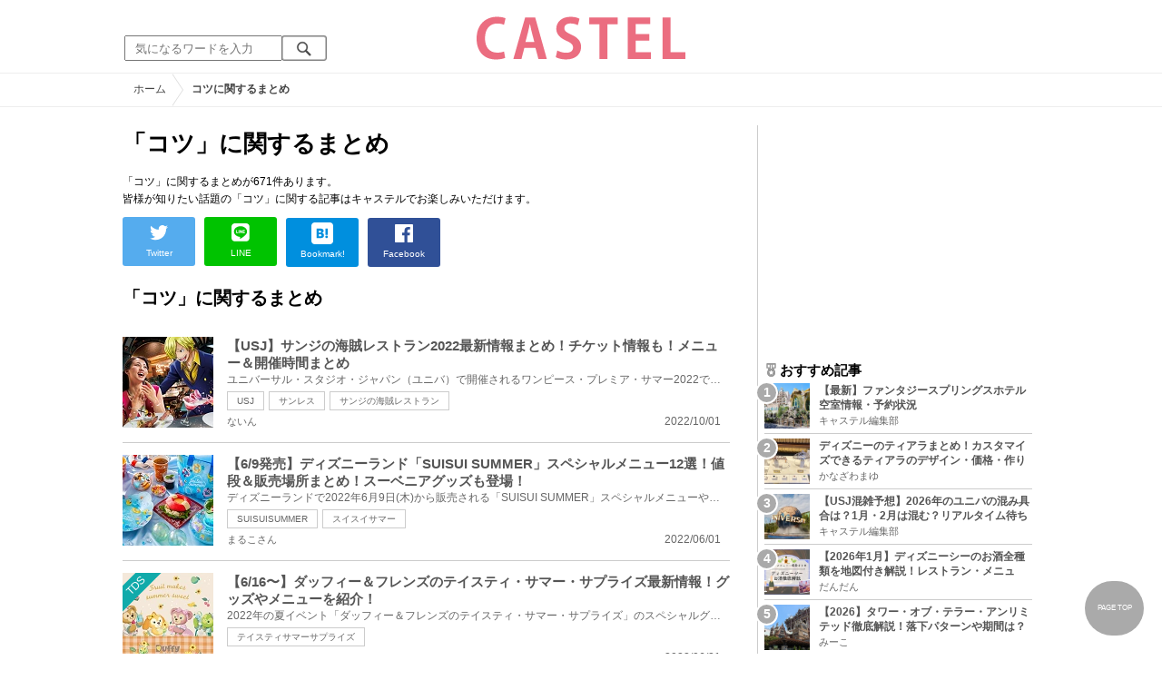

--- FILE ---
content_type: text/html; charset=UTF-8
request_url: https://castel.jp/tag/%E3%82%B3%E3%83%84/?page=6
body_size: 11844
content:
<!DOCTYPE html>
<html lang="ja">
<head>
    <meta charset="utf-8">
    <meta http-equiv="X-UA-Compatible" content="IE=edge">
    <meta name="viewport" content="width=device-width,initial-scale=1.0,minimum-scale=1.0,maximum-scale=0.6667,user-scalable=no">
    <meta name="theme-color" content="#ffffff">
    <title>「コツ」に関するまとめ　キャステル | CASTEL ディズニー情報</title>
    <meta name="keywords" content="ディズニー,ディズニーランド,ディズニーシー,待ち時間,混雑,アトラクション">
    <meta name="description" content="キャステルはディズニーランド・ディズニーシーを中心とするテーマパーク情報メディアです。アトラクションやレストラン、ショーやパレードから、映画やキャラクターまでの情報をお届け。">
    <meta name="copyright" content="Copyright 2026, Gening, inc. All Rights Reserved.">
    <meta name="viewport" content="width=device-width, initial-scale=1.0">
    <meta name="google-site-verification" content="t7uypcNEhayHmM5sa53RsGrvs7P-glukPbP_vUJ9ygM"/>
    <meta http-equiv="X-UA-Compatible" content="IE=edge">
    <meta property="og:title" content="「コツ」に関するまとめ　キャステル | CASTEL ディズニー情報">
    <meta property="og:type" content="website">
    <meta property="og:url" content="https://castel.jp/tag/%E3%82%B3%E3%83%84/">
    <meta property="og:image" content="https://castel.jp/img/logo/828x315.png">
    <meta property="og:site_name" content="「コツ」に関するまとめ　キャステル | CASTEL ディズニー情報">
    <meta property="og:description" content="キャステルはディズニーランド・ディズニーシーを中心とするテーマパーク情報メディアです。アトラクションやレストラン、ショーやパレードから、映画やキャラクターまでの情報をお届け。">
    <meta property="fb:app_id" content="1853726054872524">
    <meta name="twitter:card" content="summary_large_image">
    <meta name="twitter:site" content="@castel_tw">
    <meta name="twitter:title" content="「コツ」に関するまとめ　キャステル | CASTEL ディズニー情報">
    <meta name="twitter:description" content="キャステルはディズニーランド・ディズニーシーを中心とするテーマパーク情報メディアです。アトラクションやレストラン、ショーやパレードから、映画やキャラクターまでの情報をお届け。">
    <meta name="twitter:image" content="https://castel.jp/img/logo/828x315.png">
    <meta name="twitter:app:country" content="JP">
    <link rel="apple-touch-icon" href="/img/logo/logo180.png"/>
    <link rel="apple-touch-icon-precomposed" href="/img/logo/logo180.png">
    <meta name="apple-mobile-web-app-title" content="CASTEL"/>
    
    <link rel="preload" href="/css/scss/commonbase.css?id=adf28b6213f7afddc539a44cefaf0239" as="style"/>
    <link rel="stylesheet" media="screen,print" href="/css/scss/commonbase.css?id=adf28b6213f7afddc539a44cefaf0239"/>
    <link href="/img/common/favicon.ico" rel="shortcut icon" type="image/vnd.microsoft.icon">
    
    <link rel='preconnect dns-prefetch' href="www.google.com/analytics/analytics/" />
    <link rel='preconnect dns-prefetch' href="www.doubleclickbygoogle.com/" />
    <link rel="dns-prefetch" href="https://securepubads.g.doubleclick.net">
    <link rel="preconnect" href="https://securepubads.g.doubleclick.net" crossorigin>

<!-- Google Tag Manager Start-->
    <script>
        (function (w, d, s, l, i) {
            w[l] = w[l] || [];
            w[l].push({
                'gtm.start':
                    new Date().getTime(), event: 'gtm.js'
            });
            var f = d.getElementsByTagName(s)[0],
                j = d.createElement(s), dl = l != 'dataLayer' ? '&l=' + l : '';
            j.async = true;
            j.src =
                'https://www.googletagmanager.com/gtm.js?id=' + i + dl;
            f.parentNode.insertBefore(j, f);
        })(window, document, 'script', 'dataLayer', 'GTM-59MZQZT');
    </script>
    <!-- Google Tag Manager End-->
<script type="text/javascript" src="/js/lazym.js?id=893f9905a60886deafca08966f099d0c" async></script>
    <link rel="stylesheet" href="https://castel.jp/css/fv/tag.css" />

    <!-- DFPOnly head start -->
<script async src="https://securepubads.g.doubleclick.net/tag/js/gpt.js"></script>
<script>
    var googletag = googletag || {};
    googletag.cmd = googletag.cmd || [];
</script>
<!-- DFP head end -->
<script>
googletag.cmd.push(function() {
    castelInterstitialSlot = googletag.defineOutOfPageSlot('/83327740/castel.jp/sp_interstitial', googletag.enums.OutOfPageFormat.INTERSTITIAL);
    if (castelInterstitialSlot) {
      castelInterstitialSlot.addService(googletag.pubads());
    }
    googletag.defineSlot('/83327740/castel.jp/pc_general_side_01', [[300, 250]], 'div-gpt-ad-1661183203451-0').addService(googletag.pubads())
    googletag.defineSlot('/83327740/castel.jp/pc_general_side_02', [[300, 600], [300, 250]], 'div-gpt-ad-1661182914623-0').addService(googletag.pubads())
    googletag.defineSlot('/83327740/castel.jp/pc_general_side_03', [[300, 600], [300, 250]], 'div-gpt-ad-1661182942471-0').addService(googletag.pubads())
    googletag.pubads().setTargeting("park", ["disney"]);
    googletag.pubads().enableSingleRequest();
    googletag.enableServices();
});
</script>
<script async src="https://platform.twitter.com/widgets.js" charset="utf-8"></script>
</head>
<body class="">
<!-- Google Tag Manager (noscript) -->
    <noscript>
        <iframe src="https://www.googletagmanager.com/ns.html?id=GTM-59MZQZT" height="0" width="0" style="display:none;visibility:hidden"></iframe>
    </noscript>
    <!-- End Google Tag Manager (noscript) -->
<!-- ヘッダー -->
<header>
    <table>
        <tbody>
        <tr>
            <td class="search">
                <img id="search_btn_sp" src="/img/common/search_btn_sp.svg" height="22" width="22" alt="検索" style="padding-left: 8px;"/>
                
                <div class="share_btn pc">
                    <a href="https://x.com/castel_tw" class="twitter-follow-button" data-show-count="false" data-lang="ja" data-show-screen-name="false"></a>
                    <div class="fb-like" data-href="https://www.facebook.com/casteljp/" data-layout="button_count" data-action="like" data-share="false"></div>
                </div>
                <!-- PC検索 -->
                <form class="pc" id="searchForm" method="get" action="https://castel.jp/search/" accept-charset="UTF-8">
                    <input type="text" name="q" id="q_pc" placeholder="気になるワードを入力" class="search_input" value="">
                    <input type="submit" value="" class="search_button">
                </form>
            </td>
            <td class="logo">
                <a href="https://castel.jp">
                    <picture>
                                                    <source type="image/svg+xml" srcset="/img/logo/castel.svg"/>
                                                <img src="/img/logo/top.png" width="138" height="30" alt="テーマパークメディア　キャステル" title="キャステル CASTEL" />
                    </picture>
                </a>
            </td>
            <td id="mypage_menu">
                            </td>
        </tr>
        </tbody>
    </table>

    <!-- SP検索 -->
    <div id="search_box_sp">
        <form id="search_form" method="get" action="https://castel.jp/search/" accept-charset="UTF-8">
            <input type="text" name="q" id="q" placeholder="気になるワードを入力" value="">
        </form>
    </div>

                        <nav id="nav_sp" class="top_nav">
                <ul>

            <li class="pc"><a href="https://castel.jp">ホーム</a></li>
            
                                    <li><a href="https://castel.jp/tdr/event/">新着情報</a></li>
                                                <li><a href="https://castel.jp/tdl/">ディズニーランド</a></li>
                                                <li><a href="https://castel.jp/tds/">ディズニーシー </a></li>
                                                <li><a href="https://castel.jp/usj/">USJ</a></li>
                                                <li><a href="https://castel.jp/report/">CASTEL編集部</a></li>
                                                <li><a href="https://castel.jp/tdr/ticket/">チケット</a></li>
                                                <li><a href="https://castel.jp/tdr/newarea/">新エリア</a></li>
                                                <li><a href="https://castel.jp/tdr/disney-hotel/">ディズニーホテル</a></li>
                                                <li><a href="https://castel.jp/tdr/goods/">ディズニー・お土産</a></li>
                                                <li><a href="https://castel.jp/tdr/disney-hotel-vacancy/">ホテル空室</a></li>
                                                <li><a href="https://castel.jp/tdr/character/">キャラクター</a></li>
                                                <li><a href="https://castel.jp/movies/">ディズニー映画</a></li>
                                                <li><a href="https://castel.jp/tdr/tips/">ディズニー豆知識</a></li>
                                                <li><a href="https://castel.jp/abroad/">海外ディズニー</a></li>
                                                <li><a href="https://castel.jp/abroad-universal-studio/">海外ユニバ</a></li>
                                                <li><a href="https://castel.jp/otherpark/">国内テーマパーク</a></li>
                                                <li><a href="https://castel.jp/other/">その他</a></li>
                            
        
    
</ul>            </nav>
            </header>
    <!--パンくず -->
    <div class="breadcrumb">
        <ul class="breadcrumb" itemscope itemtype="https://schema.org/BreadcrumbList">
                        <li itemprop="itemListElement" itemscope itemtype="https://schema.org/ListItem">
                <a itemprop="item" itemid="https://castel.jp" href="https://castel.jp"><span itemprop="name">ホーム</span></a>
                <meta itemprop="position" content="1" />
            </li>
                                <li itemprop="itemListElement" itemscope itemtype="https://schema.org/ListItem">
                <strong><span itemprop="name">コツに関するまとめ</span></strong>
                <meta itemprop="position" content="2" />
            </li>
            </ul>

    </div>
<div id="wrapper" class="clearfix">
    <!-- 左コンテンツ -->
    <div class="content_left">

        <div id="main">
            <h1>「コツ」に関するまとめ</h1>
            <p class="articleLead" itemprop="description">
            「コツ」に関するまとめが671件あります。<br />
                皆様が知りたい話題の「コツ」に関する記事はキャステルでお楽しみいただけます。
                
            </p>

            <!-- 記事データ -->
            <div class="articleInfo clearfix" style="margin-top: 10px;">
                <!-- 記事シェア(PC/SP共通)-->
                <ul class="share">
    <!--Twitter-->
    <li class="entry-social-tw">
        <a href="http://twitter.com/intent/tweet?text=https%3A%2F%2Fcastel.jp%2Ftag%2F%25E3%2582%25B3%25E3%2583%2584%2F+%E3%81%AB%E9%96%A2%E3%81%99%E3%82%8B%E3%81%BE%E3%81%A8%E3%82%81" data-text="https%3A%2F%2Fcastel.jp%2Ftag%2F%25E3%2582%25B3%25E3%2583%2584%2F+%E3%81%AB%E9%96%A2%E3%81%99%E3%82%8B%E3%81%BE%E3%81%A8%E3%82%81" class="twitter-button" target="_blank">
            <img src="/assets/images/icon_twtr.svg" alt="twitter" height="24" width="24" />
            <span class="twitter-count .share-text"><i class="fab"></i></span><br>
            <span class="share-text">Twitter</span>
        </a>
    </li>
    <!--LINE-->
    <li class="entry-social-line">
        <a class="line-button" href="http://line.me/R/msg/text/?%E3%81%AB%E9%96%A2%E3%81%99%E3%82%8B%E3%81%BE%E3%81%A8%E3%82%81+https%3A%2F%2Fcastel.jp%2Ftag%2F%25E3%2582%25B3%25E3%2583%2584%2F" target="_blank">
            <img src="/assets/images/icon_line.svg" alt="line" height="24" width="24" /><br>
            <span class="share-text">LINE</span>
        </a>
    </li>
    <!--はてなブックマーク-->
    <li class="entry-social-hatena">
        <a href="http://b.hatena.ne.jp/entry/https://castel.jp/tag/%E3%82%B3%E3%83%84/" class="hatena-bookmark-button" target="_blank" data-hatena-bookmark-title="に関するまとめ" data-hatena-bookmark-layout="simple" title="このエントリーをはてなブックマークに追加" target="_blank">
            <img src="/assets/images/icon_hatena.svg" alt="hatena" height="24" width="24" /><br>
            <span class="share-text">Bookmark!</span>
        </a>
    </li>
    <!-- Facebook -->
    <li class="entry-social-fb">
        <a href="http://www.facebook.com/share.php?u=https://castel.jp/tag/%E3%82%B3%E3%83%84/" class="facebook-button" onclick="window.open(this.href,'FaceBookWindow','width=650,height=450,menubar=no,toolbar=no,scrollbars=yes');return false;" title="Facebookでシェア" target="_blank">
            <img src="/assets/images/icon_fb.svg" alt="facebook" height="24" width="24" />
            <span class="share-text">Facebook</span>
        </a>
    </li>
    <!-- Clipped -->
    </ul>




















































            </div>
        </div>
        
        <!-- 関するキーワード -->
        <div id="content">

                        
            <!-- コツに関するまとめ一覧 -->
            <h2 class="ttl_sp">「コツ」に関するまとめ</h2>
            
            <ul class="news_list">
                                    <li class="tdl">
    <div class="thumbnail">
        <a href="https://castel.jp/p/8140">
            <picture>
                <source type="image/webp" data-srcset="https://c03.castel.jp/100x100/0/sanjis-pirate-restaurant-j114693.webp 100w" />
                <img loading="lazy" class="lazyload" src="/img/common/lazy.svg" data-src="https://c03.castel.jp/100x100/0/sanjis-pirate-restaurant-j114693.jpg" alt="キャステル 【USJ】サンジの海賊レストラン2022最新情報まとめ！チケット情報も！メニュー＆開催時間まとめ" />
            </picture>
                    </a>
    </div>
    
    <h3><a href="https://castel.jp/p/8140"><span>【USJ】サンジの海賊レストラン2022最新情報まとめ！チケット情報も！メニュー＆開催時間まとめ</span></a></h3>
    <aside>ユニバーサル・スタジオ・ジャパン（ユニバ）で開催されるワンピース・プレミア・サマー2022で楽しむこ...</aside>
                    <ol>
                                    <li><a href="https://castel.jp/tag/USJ/">USJ</a></li>
                                    <li><a href="https://castel.jp/tag/%E3%82%B5%E3%83%B3%E3%83%AC%E3%82%B9/">サンレス</a></li>
                                    <li><a href="https://castel.jp/tag/%E3%82%B5%E3%83%B3%E3%82%B8%E3%81%AE%E6%B5%B7%E8%B3%8A%E3%83%AC%E3%82%B9%E3%83%88%E3%83%A9%E3%83%B3/">サンジの海賊レストラン</a></li>
                            </ol>
        
    <time datetime="2022-10-01">2022/10/01</time>
        
        <p class="user">ないん</p>
    
</li>
                                    <li class="tdl">
    <div class="thumbnail">
        <a href="https://castel.jp/p/8114">
            <picture>
                <source type="image/webp" data-srcset="https://c01.castel.jp/100x100/0/2022-summer-suisui-summer-limited-time-menu-j114270.webp 100w" />
                <img loading="lazy" class="lazyload" src="/img/common/lazy.svg" data-src="https://c01.castel.jp/100x100/0/2022-summer-suisui-summer-limited-time-menu-j114270.jpg" alt="キャステル 【6/9発売】ディズニーランド「SUISUI SUMMER」スペシャルメニュー12選！値段＆販売場所まとめ！スーベニアグッズも登場！" />
            </picture>
                    </a>
    </div>
    
    <h3><a href="https://castel.jp/p/8114"><span>【6/9発売】ディズニーランド「SUISUI SUMMER」スペシャルメニュー12選！値段＆販売場所まとめ！スーベニアグッズも登場！</span></a></h3>
    <aside>ディズニーランドで2022年6月9日(木)から販売される「SUISUI SUMMER」スペシャルメニューやスーベニアグ...</aside>
                    <ol>
                                    <li><a href="https://castel.jp/tag/SUISUISUMMER/">SUISUISUMMER</a></li>
                                    <li><a href="https://castel.jp/tag/%E3%82%B9%E3%82%A4%E3%82%B9%E3%82%A4%E3%82%B5%E3%83%9E%E3%83%BC/">スイスイサマー</a></li>
                            </ol>
        
    <time datetime="2022-06-01">2022/06/01</time>
        
        <p class="user">まるこさん</p>
    
</li>
                                    <li class="tds">
    <div class="thumbnail">
        <a href="https://castel.jp/p/8075">
            <picture>
                <source type="image/webp" data-srcset="https://c03.castel.jp/100x100/0/duffy-friends-tasty-summer-surprise-j113643.webp 100w" />
                <img loading="lazy" class="lazyload" src="/img/common/lazy.svg" data-src="https://c03.castel.jp/100x100/0/duffy-friends-tasty-summer-surprise-j113643.jpg" alt="キャステル 【6/16〜】ダッフィー＆フレンズのテイスティ・サマー・サプライズ最新情報！グッズやメニューを紹介！" />
            </picture>
                            <p><span class="tds">TDS</span></p>
                    </a>
    </div>
    
    <h3><a href="https://castel.jp/p/8075"><span>【6/16〜】ダッフィー＆フレンズのテイスティ・サマー・サプライズ最新情報！グッズやメニューを紹介！</span></a></h3>
    <aside>2022年の夏イベント「ダッフィー＆フレンズのテイスティ・サマー・サプライズ」のスペシャルグッズやス...</aside>
                    <ol>
                                    <li><a href="https://castel.jp/tag/%E3%83%86%E3%82%A4%E3%82%B9%E3%83%86%E3%82%A3%E3%82%B5%E3%83%9E%E3%83%BC%E3%82%B5%E3%83%97%E3%83%A9%E3%82%A4%E3%82%BA/">テイスティサマーサプライズ</a></li>
                            </ol>
        
    <time datetime="2022-06-21">2022/06/21</time>
        
        <p class="user">るんにゃん</p>
    
</li>
                                    <li class="tdl">
    <div class="thumbnail">
        <a href="https://castel.jp/p/8052">
            <picture>
                <source type="image/webp" data-srcset="https://c02.castel.jp/100x100/1/disney-world-resort-in-florida-j113194.webp 100w" />
                <img loading="lazy" class="lazyload" src="/img/common/lazy.svg" data-src="https://c02.castel.jp/100x100/1/disney-world-resort-in-florida-j113194.jpg" alt="キャステル 【予算】フロリダのディズニーワールド旅行はいくらかかる？航空券からホテル・パークチケットの全予算" />
            </picture>
                    </a>
    </div>
    
    <h3><a href="https://castel.jp/p/8052"><span>【予算】フロリダのディズニーワールド旅行はいくらかかる？航空券からホテル・パークチケットの全予算</span></a></h3>
    <aside>アメリカのフロリダ州にある世界最大のディズニーパーク、「ウォルト・ディズニー・ワールド」に旅行す...</aside>
                    <ol>
                                    <li><a href="https://castel.jp/tag/%E3%83%95%E3%83%AD%E3%83%AA%E3%83%80/">フロリダ</a></li>
                                    <li><a href="https://castel.jp/tag/%E3%83%87%E3%82%A3%E3%82%BA%E3%83%8B%E3%83%BC/">ディズニー</a></li>
                                    <li><a href="https://castel.jp/tag/%E4%BA%88%E7%AE%97/">予算</a></li>
                                    <li><a href="https://castel.jp/tag/%E3%82%A8%E3%83%97%E3%82%B3%E3%83%83%E3%83%88/">エプコット</a></li>
                            </ol>
        
    <time datetime="2023-08-08">2023/08/08</time>
        
        <p class="user">ぴょこ</p>
    
</li>
                                    <li class="tds">
    <div class="thumbnail">
        <a href="https://castel.jp/p/8047">
            <picture>
                <source type="image/webp" data-srcset="https://c02.castel.jp/100x100/1/disney-sea-mermaid-lagoon-j113079.webp 100w" />
                <img loading="lazy" class="lazyload" src="/img/common/lazy.svg" data-src="https://c02.castel.jp/100x100/1/disney-sea-mermaid-lagoon-j113079.jpg" alt="キャステル ディズニーシーのレストラン・ワゴンの営業時間まとめ！短い営業時間に注意！" />
            </picture>
                            <p><span class="tds">TDS</span></p>
                    </a>
    </div>
    
    <h3><a href="https://castel.jp/p/8047"><span>ディズニーシーのレストラン・ワゴンの営業時間まとめ！短い営業時間に注意！</span></a></h3>
    <aside>ディズニーシーには55店舗のレストランやワゴンがありますが、オープン時間とクローズ時間がバラバラで...</aside>
                    <ol>
                                    <li><a href="https://castel.jp/tag/%E3%82%AD%E3%83%A3%E3%83%B3%E3%83%86%E3%82%A3%E3%83%BC%E3%83%8A/">キャンティーナ</a></li>
                                    <li><a href="https://castel.jp/tag/%E3%82%B4%E3%83%B3%E3%83%89%E3%83%AA%E3%82%A8/">ゴンドリエ</a></li>
                                    <li><a href="https://castel.jp/tag/%E3%82%AF%E3%83%83%E3%82%AF%E3%82%AA%E3%83%95/">クックオフ</a></li>
                            </ol>
        
    <time datetime="2025-09-08">2025/09/08</time>
        
        <p class="user">あんにん</p>
    
</li>
                                    <li class="tdl">
    <div class="thumbnail">
        <a href="https://castel.jp/p/7930">
            <picture>
                <source type="image/webp" data-srcset="https://c04.castel.jp/100x100/1/disney-ambassador-hotels-wedding-dress-has-been-renewed-j110732.webp 100w" />
                <img loading="lazy" class="lazyload" src="/img/common/lazy.svg" data-src="https://c04.castel.jp/100x100/1/disney-ambassador-hotels-wedding-dress-has-been-renewed-j110732.jpg" alt="キャステル 【アンバサダーホテル】ウェディングドレスがリニューアル！ラインナップまとめ！" />
            </picture>
                    </a>
    </div>
    
    <h3><a href="https://castel.jp/p/7930"><span>【アンバサダーホテル】ウェディングドレスがリニューアル！ラインナップまとめ！</span></a></h3>
    <aside>ディズニーアンバサダーホテルのオリジナルウェディングドレスがリニューアルされました♡オリジナルウェ...</aside>
                    <ol>
                                    <li><a href="https://castel.jp/tag/%E3%82%B9%E3%83%8E%E3%83%BC%E3%83%95%E3%82%A9%E3%83%BC%E3%83%AB/">スノーフォール</a></li>
                                    <li><a href="https://castel.jp/tag/%E3%83%95%E3%82%A7%E3%82%A2%E3%83%AA%E3%83%BC%E3%82%B4%E3%83%83%E3%83%89%E3%83%9E%E3%82%B6%E3%83%BC/">フェアリーゴッドマザー</a></li>
                            </ol>
        
    <time datetime="2022-03-10">2022/03/10</time>
        
        <p class="user">あんにん</p>
    
</li>
                                    <li class="tds">
    <div class="thumbnail">
        <a href="https://castel.jp/p/7876">
            <picture>
                <source type="image/webp" data-srcset="https://c01.castel.jp/100x100/1/20th-anniversary-strawberry-donut-j109731.webp 100w" />
                <img loading="lazy" class="lazyload" src="/img/common/lazy.svg" data-src="https://c01.castel.jp/100x100/1/20th-anniversary-strawberry-donut-j109731.jpg" alt="キャステル ディズニーシーのおすすめ軽食まとめ！お肉・スイーツ・食べ歩きフードも！" />
            </picture>
                            <p><span class="tds">TDS</span></p>
                    </a>
    </div>
    
    <h3><a href="https://castel.jp/p/7876"><span>ディズニーシーのおすすめ軽食まとめ！お肉・スイーツ・食べ歩きフードも！</span></a></h3>
    <aside>ディズニーシーで販売されているおすすめ軽食メニューのご紹介！見た目もおしゃれなサンドウィッチや、...</aside>
                    <ol>
                                    <li><a href="https://castel.jp/tag/%E3%82%B5%E3%82%A6%E3%82%B6%E3%83%B3%E3%82%A2%E3%82%A4%E3%83%A9%E3%83%B3%E3%83%89%E3%83%89%E3%83%AC%E3%83%83%E3%82%B7%E3%83%B3%E3%82%B0/">サウザンアイランドドレッシング</a></li>
                            </ol>
        
    <time datetime="2022-03-02">2022/03/02</time>
        
        <p class="user">かなざわまゆ</p>
    
</li>
                                    <li class="tdl">
    <div class="thumbnail">
        <a href="https://castel.jp/p/7861">
            <picture>
                <source type="image/webp" data-srcset="https://c03.castel.jp/100x100/1/duffy-friends-beautiful-rainy-days-j109384.webp 100w" />
                <img loading="lazy" class="lazyload" src="/img/common/lazy.svg" data-src="https://c03.castel.jp/100x100/1/duffy-friends-beautiful-rainy-days-j109384.jpg" alt="キャステル 【TDS】「ダッフィー＆フレンズのビューティフル・レイニーデイズ」開催決定！春の日の雨を楽しもう！" />
            </picture>
                    </a>
    </div>
    
    <h3><a href="https://castel.jp/p/7861"><span>【TDS】「ダッフィー＆フレンズのビューティフル・レイニーデイズ」開催決定！春の日の雨を楽しもう！</span></a></h3>
    <aside>ダッフィー＆フレンズの春イベント「ダッフィー＆フレンズのビューティフル・レイニーデイズ」が、東京...</aside>
                    <ol>
                                    <li><a href="https://castel.jp/tag/%E3%82%B1%E3%83%BC%E3%83%97%E3%82%B3%E3%83%83%E3%83%89/">ケープコッド</a></li>
                                    <li><a href="https://castel.jp/tag/%E3%82%B8%E3%82%A7%E3%83%A9%E3%83%88%E3%83%BC%E3%83%8B/">ジェラトーニ</a></li>
                            </ol>
        
    <time datetime="2022-03-08">2022/03/08</time>
        
        <p class="user">るんにゃん</p>
    
</li>
                                    <li class="tdl">
    <div class="thumbnail">
        <a href="https://castel.jp/p/7790">
            <picture>
                <source type="image/webp" data-srcset="https://c02.castel.jp/100x100/0/explanation-of-the-puzzle-of-castle-in-the-sky-j108103.webp 100w" />
                <img loading="lazy" class="lazyload" src="/img/common/lazy.svg" data-src="https://c02.castel.jp/100x100/0/explanation-of-the-puzzle-of-castle-in-the-sky-j108103.jpg" alt="キャステル 【天空の城ラピュタ】パズーを解説！シータとのその後は？トランペットを吹く理由、年齢、性格、声優、セリフなど！" />
            </picture>
                    </a>
    </div>
    
    <h3><a href="https://castel.jp/p/7790"><span>【天空の城ラピュタ】パズーを解説！シータとのその後は？トランペットを吹く理由、年齢、性格、声優、セリフなど！</span></a></h3>
    <aside>1986年公開の宮崎駿監督による長編アニメーション映画『天空の城ラピュタ』に登場する少年・パズーは、...</aside>
                    <ol>
                                    <li><a href="https://castel.jp/tag/%E3%83%91%E3%82%BA%E3%83%BC/">パズー</a></li>
                                    <li><a href="https://castel.jp/tag/%E3%83%A0%E3%82%B9%E3%82%AB/">ムスカ</a></li>
                                    <li><a href="https://castel.jp/tag/%E3%83%90%E3%83%AB%E3%82%B9/">バルス</a></li>
                                    <li><a href="https://castel.jp/tag/%E3%82%B2%E3%83%B3%E3%82%B3%E3%83%84/">ゲンコツ</a></li>
                            </ol>
        
    <time datetime="2022-02-02">2022/02/02</time>
        
        <p class="user">Rene</p>
    
</li>
                                    <li class="tdl">
    <div class="thumbnail">
        <a href="https://castel.jp/p/7775">
            <picture>
                <source type="image/webp" data-srcset="https://c04.castel.jp/100x100/1/who-the-hell-is-jackson-storm-j107809.webp 100w" />
                <img loading="lazy" class="lazyload" src="/img/common/lazy.svg" data-src="https://c04.castel.jp/100x100/1/who-the-hell-is-jackson-storm-j107809.jpg" alt="キャステル 【カーズ】「ジャクソン・ストーム」とは？マックィーンを引退の危機に追い込む最強の敵！" />
            </picture>
                    </a>
    </div>
    
    <h3><a href="https://castel.jp/p/7775"><span>【カーズ】「ジャクソン・ストーム」とは？マックィーンを引退の危機に追い込む最強の敵！</span></a></h3>
    <aside>『カーズ クロスロード』に登場する最強・最悪の敵「ジャクソン・ストーム」を徹底解説！モデルとなった...</aside>
                    <ol>
                                    <li><a href="https://castel.jp/tag/%E3%83%88%E3%83%B3%E3%83%88/">トント</a></li>
                                    <li><a href="https://castel.jp/tag/%E3%82%A8%E3%83%9F%E3%83%AA%E3%82%A2%E3%83%B3/">エミリアン</a></li>
                                    <li><a href="https://castel.jp/tag/%E3%83%89%E3%83%A9%E3%83%83%E3%82%B0%E3%83%AC%E3%83%BC%E3%82%B9/">ドラッグレース</a></li>
                            </ol>
        
    <time datetime="2022-01-28">2022/01/28</time>
        
        <p class="user">きーもも</p>
    
</li>
                            </ul>

            <!-- pager -->
            <div id="container">
                <nav>
        <ul class="pagination">
            
                            <li class="page-item">
                    <a class="page-link" href="https://castel.jp/tag/%E3%82%B3%E3%83%84/?page=5" rel="prev" aria-label="&laquo; Previous">&lsaquo;</a>
                </li>
            
            
                            
                
                
                                                                                        <li class="page-item"><a class="page-link" href="https://castel.jp/tag/%E3%82%B3%E3%83%84/?page=1">1</a></li>
                                                                                                <li class="page-item"><a class="page-link" href="https://castel.jp/tag/%E3%82%B3%E3%83%84/?page=2">2</a></li>
                                                                                                <li class="page-item"><a class="page-link" href="https://castel.jp/tag/%E3%82%B3%E3%83%84/?page=3">3</a></li>
                                                                                                <li class="page-item"><a class="page-link" href="https://castel.jp/tag/%E3%82%B3%E3%83%84/?page=4">4</a></li>
                                                                                                <li class="page-item"><a class="page-link" href="https://castel.jp/tag/%E3%82%B3%E3%83%84/?page=5">5</a></li>
                                                                                                <li class="page-item active" aria-current="page"><span class="page-link">6</span></li>
                                                                                                <li class="page-item"><a class="page-link" href="https://castel.jp/tag/%E3%82%B3%E3%83%84/?page=7">7</a></li>
                                                                                                <li class="page-item"><a class="page-link" href="https://castel.jp/tag/%E3%82%B3%E3%83%84/?page=8">8</a></li>
                                                                                                <li class="page-item"><a class="page-link" href="https://castel.jp/tag/%E3%82%B3%E3%83%84/?page=9">9</a></li>
                                                                                                <li class="page-item"><a class="page-link" href="https://castel.jp/tag/%E3%82%B3%E3%83%84/?page=10">10</a></li>
                                                                                        
                                    <li class="page-item disabled" aria-disabled="true"><span class="page-link">...</span></li>
                
                
                                            
                
                
                                                                                        <li class="page-item"><a class="page-link" href="https://castel.jp/tag/%E3%82%B3%E3%83%84/?page=67">67</a></li>
                                                                                                <li class="page-item"><a class="page-link" href="https://castel.jp/tag/%E3%82%B3%E3%83%84/?page=68">68</a></li>
                                                                        
            
                            <li class="page-item">
                    <a class="page-link" href="https://castel.jp/tag/%E3%82%B3%E3%83%84/?page=7" rel="next" aria-label="Next &raquo;">&rsaquo;</a>
                </li>
                    </ul>
    </nav>

                <p class="pull">全671件 51〜60件目</p>
            </div>

        </div>
    </div>

    <!--右バー -->
    <div class="content_right">

                    <div id='div-gpt-ad-1661183203451-0' class="ad300x250sp336x280"><script> googletag.cmd.push(function() { googletag.display('div-gpt-ad-1661183203451-0'); });</script></div>
        
        <!-- 直近 ランキング -->
        <h2><img src="/img/icon/icon_medal.svg" height="15" width="15" alt="ランキング" />おすすめ記事</h2>
<ol class="clearfix">
            <li>
            <a href="https://castel.jp/p/9221">
                <div class="sample-1-1">
                    <picture>
                        <source type="image/webp" data-srcset="https://c03.castel.jp/picture?url=https%3A%2F%2Fcastel.jp%2Fimg%2Fup%2Fpicture_137928.jpg&w=65&h=65&type=webp 65w, https://c03.castel.jp/picture?url=https%3A%2F%2Fcastel.jp%2Fimg%2Fup%2Fpicture_137928.jpg&w=130&h=130&type=webp 130w" />
                        <img src="/img/common/lazy200.png" data-src="https://c03.castel.jp/picture?url=https%3A%2F%2Fcastel.jp%2Fimg%2Fup%2Fpicture_137928.jpg&amp;w=65&amp;h=65&amp;type=jpg" class="lazyload" alt="【最新】ファンタジースプリングスホテル 空室情報・予約状況" />
                    </picture>
                </div>
                <h3><span>【最新】ファンタジースプリングスホテル 空室情報・予約状況</span></h3>
                <p class="user">キャステル編集部</p>
            </a>
        </li>
            <li>
            <a href="https://castel.jp/p/8050">
                <div class="sample-1-1">
                    <picture>
                        <source type="image/webp" data-srcset="https://c04.castel.jp/65x65/1/introducing-disney-tiaras-j113171.webp 65w, https://c04.castel.jp/130x130/1/introducing-disney-tiaras-j113171.webp 130w" />
                        <img src="/img/common/lazy200.png" data-src="https://c04.castel.jp/65x65/1/introducing-disney-tiaras-j113171.jpg" class="lazyload" alt="ディズニーのティアラまとめ！カスタマイズできるティアラのデザイン・価格・作り方まとめ" />
                    </picture>
                </div>
                <h3><span>ディズニーのティアラまとめ！カスタマイズできるティアラのデザイン・価格・作り方まとめ</span></h3>
                <p class="user">かなざわまゆ</p>
            </a>
        </li>
            <li>
            <a href="https://castel.jp/p/2597">
                <div class="sample-1-1">
                    <picture>
                        <source type="image/webp" data-srcset="https://c03.castel.jp/65x65/1/universal-studio-japan-congestion-forecast-j37213.webp 65w, https://c03.castel.jp/130x130/1/universal-studio-japan-congestion-forecast-j37213.webp 130w" />
                        <img src="/img/common/lazy200.png" data-src="https://c03.castel.jp/65x65/1/universal-studio-japan-congestion-forecast-j37213.jpg" class="lazyload" alt="【USJ混雑予想】2026年のユニバの混み具合は？1月・2月は混む？リアルタイム待ち時間アプリも" />
                    </picture>
                </div>
                <h3><span>【USJ混雑予想】2026年のユニバの混み具合は？1月・2月は混む？リアルタイム待ち時間アプリも</span></h3>
                <p class="user">キャステル編集部</p>
            </a>
        </li>
            <li>
            <a href="https://castel.jp/p/959">
                <div class="sample-1-1">
                    <picture>
                        <source type="image/webp" data-srcset="https://c01.castel.jp/65x65/1/all-types-of-alcoholic-beverages-at-disneysea-p38206.webp 65w, https://c01.castel.jp/130x130/1/all-types-of-alcoholic-beverages-at-disneysea-p38206.webp 130w" />
                        <img src="/img/common/lazy200.png" data-src="https://c01.castel.jp/65x65/1/all-types-of-alcoholic-beverages-at-disneysea-p38206.jpg" class="lazyload" alt="【2026年1月】ディズニーシーのお酒全種類を地図付き解説！レストラン・メニュー・値段まとめ！" />
                    </picture>
                </div>
                <h3><span>【2026年1月】ディズニーシーのお酒全種類を地図付き解説！レストラン・メニュー・値段まとめ！</span></h3>
                <p class="user">だんだん</p>
            </a>
        </li>
            <li>
            <a href="https://castel.jp/p/2743">
                <div class="sample-1-1">
                    <picture>
                        <source type="image/webp" data-srcset="https://c01.castel.jp/65x65/1/tower-of-terror-unlimited-j36946.webp 65w, https://c01.castel.jp/130x130/1/tower-of-terror-unlimited-j36946.webp 130w" />
                        <img src="/img/common/lazy200.png" data-src="https://c01.castel.jp/65x65/1/tower-of-terror-unlimited-j36946.jpg" class="lazyload" alt="【2026】タワー・オブ・テラー・アンリミテッド徹底解説！落下パターンや期間は？期間限定アトラクション！" />
                    </picture>
                </div>
                <h3><span>【2026】タワー・オブ・テラー・アンリミテッド徹底解説！落下パターンや期間は？期間限定アトラクション！</span></h3>
                <p class="user">みーこ</p>
            </a>
        </li>
    </ol>
                    <div id='div-gpt-ad-1661182914623-0' class="ad300x250sp336x280"><script> googletag.cmd.push(function() { googletag.display('div-gpt-ad-1661182914623-0'); });</script></div>
        
        <h2><img src="/img/nav/nav_07on.png" alt="キーワード"/>話題のキーワード</h2>
        <aside>今熱いキーワードまとめ</aside>
        <ul class="keyword clearfix">
                            <li><a href="https://castel.jp/tag/%E3%83%87%E3%82%A3%E3%82%BA%E3%83%8B%E3%83%BC/">ディズニー</a></li>
                            <li><a href="https://castel.jp/tag/%E3%83%87%E3%82%A3%E3%82%BA%E3%83%8B%E3%83%BC%E3%82%B7%E3%83%BC/">ディズニーシー</a></li>
                            <li><a href="https://castel.jp/tag/%E3%83%90%E3%82%BA/">バズ</a></li>
                            <li><a href="https://castel.jp/tag/%E3%83%87%E3%82%A3%E3%82%BA%E3%83%8B%E3%83%BC%E3%83%A9%E3%83%B3%E3%83%89/">ディズニーランド</a></li>
                            <li><a href="https://castel.jp/tag/%E3%81%8F%E3%81%97/">くし</a></li>
                            <li><a href="https://castel.jp/tag/%E3%83%90%E3%83%BC/">バー</a></li>
                            <li><a href="https://castel.jp/tag/%E3%82%A2%E3%83%88%E3%83%A9%E3%82%AF%E3%82%B7%E3%83%A7%E3%83%B3/">アトラクション</a></li>
                            <li><a href="https://castel.jp/tag/%E3%83%A9%E3%83%B3%E3%83%89/">ランド</a></li>
                            <li><a href="https://castel.jp/tag/%E3%83%9A%E3%83%B3/">ペン</a></li>
                            <li><a href="https://castel.jp/tag/%E6%9D%B1%E4%BA%AC%E3%83%87%E3%82%A3%E3%82%BA%E3%83%8B%E3%83%BC%E3%82%B7%E3%83%BC/">東京ディズニーシー</a></li>
                    </ul>
            <div class="sticky">
                            <div id='div-gpt-ad-1661182942471-0' class="ad300sp336"><script> googletag.cmd.push(function() { googletag.display('div-gpt-ad-1661182942471-0'); });</script></div>
                        <!-- エリア特集 -->
            <h2><img src="/img/icon/icon_area.svg" height="15" width="15" alt="エリア・特集" />エリア・特集</h2>
<aside>エリア・特集の一覧</aside>
<div class="area_sp">
    <table>
        <tbody>
        <tr>
            <td>
                <a href="/tdl/">
                    <div class="sample-1-1">
                        <picture>
                            <source type="image/webp" data-srcset="/img/tdl/tdl.webp" />
                            <img src="/img/common/lazy.svg" data-src="/img/tdl/tdl.jpg" alt="東京ディズニーランド" class="lazyload"/>
                        </picture>
                    </div>
                </a>
                <p><a href="/tdl/">ランド<span class="pc">一覧を見る</span></a></p>
            </td>
            <td>
                <a href="/tds/">
                    <div class="sample-1-1">
                        <picture>
                            <source type="image/webp" data-srcset="/img/tds/tds.webp" />
                            <img src="/img/common/lazy.svg" data-src="/img/tds/tds.jpg" alt="東京ディズニーシー" class="lazyload"/>
                        </picture>
                    </div>
                </a>
                <p><a href="/tds/">シー<span class="pc">一覧を見る</span></a></p>
            </td>
            <td>
                <a href="/usj/">
                    <div class="sample-1-1">
                        <picture>
                            <source type="image/webp" data-srcset="/img/usj/usj.webp" />
                            <img src="/img/common/lazy.svg" data-src="/img/usj/usj.png" alt="ユニバーサル・スタジオ・ジャパン" class="lazyload"/>
                        </picture>
                    </div>
                </a>
                <p><a href="/usj/">USJ<span class="pc">一覧を見る</span></a></p>
            </td>
            <td>
                <a href="/topic/">
                    <div class="sample-1-1">
                        <picture>
                            <source type="image/webp" data-srcset="/img/tdl/tdl.webp" />
                            <img src="/img/common/lazy.svg" data-src="/img/tdl/tdl_02.jpg" alt="ディズニー特集" class="lazyload"/>
                        </picture>
                    </div>
                </a>
                <p><a href="/topic/">特集<span class="pc">一覧を見る</span></a></p>
            </td>
        </tr>
        </tbody>
    </table>
</div>
        </div>
    </div>

</div>
<!-- フッター -->
<footer>









    <ul class="share_bottom_sp">
        <li>
            <a href="https://x.com/castel_tw" target="_blank">
                <div class="sample-1-1" style="height: 44px; width: 44px;">
                    <picture>
                        <source type="image/webp" data-srcset="https://c04.castel.jp/picture?url=https%3A%2F%2Fcastel.jp%2Fimg%2Flogo%2Fsns%2Ftwitter88x88.png&amp;type=webp" />
                        <img src="[data-uri]" data-src="/img/logo/sns/twitter88x88.png" alt="キャステル公式 Twitter" class="lazyload" loading="lazy">
                    </picture>
                </div>
            </a>
        </li>
        <li>
            <a href="https://www.facebook.com/casteljp" target="_blank">
                <div class="sample-1-1" style="height: 44px; width: 44px;">
                    <picture>
                        <source type="image/webp" data-srcset="https://c03.castel.jp/picture?url=https%3A%2F%2Fcastel.jp%2Fimg%2Flogo%2Fsns%2Ffacebook88x88.png&amp;type=webp" />
                        <img src="[data-uri]" data-src="/img/logo/sns/facebook88x88.png" alt="キャステル公式 facebook" class="lazyload" loading="lazy" />
                    </picture>
                </div>
            </a>
        </li>
        <li>
            <a href="https://www.instagram.com/castel_jp/?hl=ja" target="_blank">
                <div class="sample-1-1" style="height: 44px; width: 44px;">
                    <picture>
                        <source type="image/webp" data-srcset="https://c01.castel.jp/picture?url=https%3A%2F%2Fcastel.jp%2Fimg%2Flogo%2Fsns%2Finstagram88x88.png&amp;type=webp" />
                        <img src="[data-uri]" data-src="/img/logo/sns/instagram88x88.png" alt="キャステル公式 Instagram" class="lazyload" loading="lazy">
                    </picture>
                </div>
            </a>
        </li>
    </ul>

    <div>
        <ul class="site_map_sp">
            <li><a href="https://castel.jp/w/">ライター紹介</a></li>
            <li><a href="https://castel.jp/recruit/">ライター募集</a></li>
            
            <li><a target="_blank" href="https://gening.co.jp/about">会社概要</a></li>
            <li><a href="https://castel.jp/privacy/">プライバシーポリシー</a></li>
            <li><a href="https://castel.jp/term/">利用規約</a></li>
            <li><a href="https://www.wantedly.com/companies/gening/projects">採用情報</a></li>
            
            
        </ul>
    </div>

    <table class="site_map">
        <tr>
            <th rowspan="2"><a href="https://castel.jp"><picture>
                    <source type="image/webp" data-srcset="/img/logo/square.svg" />
                    <img src="[data-uri]" data-src="/img/logo/square.svg" width="160" height="160" alt="キャステル" class="lazyload">
                </picture></a></th>
                <th class="category_neme">ディズニーランド</th>
                <th class="category_neme">ディズニーシー</th>
                <th class="category_neme">USJ</th>
                <th></th>
        </tr>
        <tr>
            <td>
                <ul>
                                            <li>
                            <a href="https://castel.jp/tdr/event/">新着情報</a>
                        </li>
                                            <li>
                            <a href="https://castel.jp/tdl/">TDL</a>
                        </li>
                                            <li>
                            <a href="https://castel.jp/tds/">ディズニーシー</a>
                        </li>
                                            <li>
                            <a href="https://castel.jp/tdl/attraction/">アトラクション</a>
                        </li>
                                            <li>
                            <a href="https://castel.jp/tdl/hack/">裏技・攻略法</a>
                        </li>
                                            <li>
                            <a href="https://castel.jp/tds/attraction/">アトラクション</a>
                        </li>
                                            <li>
                            <a href="https://castel.jp/tds/hack/">裏技・攻略法</a>
                        </li>
                                            <li>
                            <a href="https://castel.jp/tdl/show/">ショー・パレード</a>
                        </li>
                                            <li>
                            <a href="https://castel.jp/tdl/restaurant/">レストラン</a>
                        </li>
                                            <li>
                            <a href="https://castel.jp/tdl/photospot/">写真・撮影法</a>
                        </li>
                                            <li>
                            <a href="https://castel.jp/tds/show/">ショー・パレード</a>
                        </li>
                                            <li>
                            <a href="https://castel.jp/tds/restaurant/">レストラン</a>
                        </li>
                                            <li>
                            <a href="https://castel.jp/tds/photospot/">写真・撮影法</a>
                        </li>
                                            <li>
                            <a href="https://castel.jp/tdr/cast/">キャスト</a>
                        </li>
                                            <li>
                            <a href="https://castel.jp/tdr/fashion/">ファッション</a>
                        </li>
                                            <li>
                            <a href="https://castel.jp/tdr/ticket/">チケット</a>
                        </li>
                                            <li>
                            <a href="https://castel.jp/tdr/newarea/">新エリア</a>
                        </li>
                                            <li>
                            <a href="https://castel.jp/tdr/disney-hotel/">ディズニーホテル</a>
                        </li>
                                            <li>
                            <a href="https://castel.jp/tdr/goods/">ディズニー・グッズ・お土産</a>
                        </li>
                                            <li>
                            <a href="https://castel.jp/tdr/disney-hotel-vacancy/">ディズニーホテル空室</a>
                        </li>
                                            <li>
                            <a href="https://castel.jp/tdr/character/">キャラクター</a>
                        </li>
                                            <li>
                            <a href="https://castel.jp/tdl/shop/">ショップ</a>
                        </li>
                                            <li>
                            <a href="https://castel.jp/tds/shop/">ショップ</a>
                        </li>
                                            <li>
                            <a href="https://castel.jp/tdr/tips/">豆知識集</a>
                        </li>
                                            <li>
                            <a href="https://castel.jp/tdr/date/">デート情報</a>
                        </li>
                                            <li>
                            <a href="https://castel.jp/tdr/souvenir-medal/">スーベニアメダル</a>
                        </li>
                                            <li>
                            <a href="https://castel.jp/tdr/disney-goto-travel/">gotoトラベル</a>
                        </li>
                                            <li>
                            <a href="https://castel.jp/tdr/travel-support/">全国旅行支援</a>
                        </li>
                                            <li>
                            <a href="https://castel.jp/tdr/konzatsu/">ディズニー混雑</a>
                        </li>
                                            <li>
                            <a href="https://castel.jp/tdr/food/">食べ歩きフード</a>
                        </li>
                                        
                    
                </ul>
            </td>
            <td>
                <ul>
                                            <li>
                            <a href="https://castel.jp/tdr/event/">新着情報</a>
                        </li>
                                            <li>
                            <a href="https://castel.jp/tdl/">TDL</a>
                        </li>
                                            <li>
                            <a href="https://castel.jp/tds/">ディズニーシー</a>
                        </li>
                                            <li>
                            <a href="https://castel.jp/tdl/attraction/">アトラクション</a>
                        </li>
                                            <li>
                            <a href="https://castel.jp/tdl/hack/">裏技・攻略法</a>
                        </li>
                                            <li>
                            <a href="https://castel.jp/tds/attraction/">アトラクション</a>
                        </li>
                                            <li>
                            <a href="https://castel.jp/tds/hack/">裏技・攻略法</a>
                        </li>
                                            <li>
                            <a href="https://castel.jp/tdl/show/">ショー・パレード</a>
                        </li>
                                            <li>
                            <a href="https://castel.jp/tdl/restaurant/">レストラン</a>
                        </li>
                                            <li>
                            <a href="https://castel.jp/tdl/photospot/">写真・撮影法</a>
                        </li>
                                            <li>
                            <a href="https://castel.jp/tds/show/">ショー・パレード</a>
                        </li>
                                            <li>
                            <a href="https://castel.jp/tds/restaurant/">レストラン</a>
                        </li>
                                            <li>
                            <a href="https://castel.jp/tds/photospot/">写真・撮影法</a>
                        </li>
                                            <li>
                            <a href="https://castel.jp/tdr/cast/">キャスト</a>
                        </li>
                                            <li>
                            <a href="https://castel.jp/tdr/fashion/">ファッション</a>
                        </li>
                                            <li>
                            <a href="https://castel.jp/tdr/ticket/">チケット</a>
                        </li>
                                            <li>
                            <a href="https://castel.jp/tdr/newarea/">新エリア</a>
                        </li>
                                            <li>
                            <a href="https://castel.jp/tdr/disney-hotel/">ディズニーホテル</a>
                        </li>
                                            <li>
                            <a href="https://castel.jp/tdr/goods/">ディズニー・グッズ・お土産</a>
                        </li>
                                            <li>
                            <a href="https://castel.jp/tdr/disney-hotel-vacancy/">ディズニーホテル空室</a>
                        </li>
                                            <li>
                            <a href="https://castel.jp/tdr/character/">キャラクター</a>
                        </li>
                                            <li>
                            <a href="https://castel.jp/tdl/shop/">ショップ</a>
                        </li>
                                            <li>
                            <a href="https://castel.jp/tds/shop/">ショップ</a>
                        </li>
                                            <li>
                            <a href="https://castel.jp/tdr/tips/">豆知識集</a>
                        </li>
                                            <li>
                            <a href="https://castel.jp/tdr/date/">デート情報</a>
                        </li>
                                            <li>
                            <a href="https://castel.jp/tdr/souvenir-medal/">スーベニアメダル</a>
                        </li>
                                            <li>
                            <a href="https://castel.jp/tdr/disney-goto-travel/">gotoトラベル</a>
                        </li>
                                            <li>
                            <a href="https://castel.jp/tdr/travel-support/">全国旅行支援</a>
                        </li>
                                            <li>
                            <a href="https://castel.jp/tdr/konzatsu/">ディズニー混雑</a>
                        </li>
                                            <li>
                            <a href="https://castel.jp/tdr/food/">食べ歩きフード</a>
                        </li>
                                        
                    
                </ul>
            </td>
            <td>
                <ul>
                                            <li>
                            <a href="https://castel.jp/usj/news/">新着情報</a>
                        </li>
                                            <li>
                            <a href="https://castel.jp/usj/goods/">グッズ・お土産</a>
                        </li>
                                            <li>
                            <a href="https://castel.jp/usj/ticket/">チケット</a>
                        </li>
                                            <li>
                            <a href="https://castel.jp/usj/photospot/">写真・撮影法</a>
                        </li>
                                            <li>
                            <a href="https://castel.jp/usj/hack/">裏技・攻略法</a>
                        </li>
                                            <li>
                            <a href="https://castel.jp/usj/coordinate/">コーデ</a>
                        </li>
                                            <li>
                            <a href="https://castel.jp/usj/attraction/">アトラクション</a>
                        </li>
                                            <li>
                            <a href="https://castel.jp/usj/shop/">ショップ</a>
                        </li>
                                            <li>
                            <a href="https://castel.jp/usj/show/">ショー・パレード</a>
                        </li>
                                            <li>
                            <a href="https://castel.jp/usj/restaurant/">レストラン</a>
                        </li>
                                            <li>
                            <a href="https://castel.jp/usj/character/">キャラクター</a>
                        </li>
                                            <li>
                            <a href="https://castel.jp/usj/movies/">映画</a>
                        </li>
                                            <li>
                            <a href="https://castel.jp/usj/hotel/">ホテル</a>
                        </li>
                                            <li>
                            <a href="https://castel.jp/usj/konzatsu-yosou/">混雑予想</a>
                        </li>
                                            <li>
                            <a href="https://castel.jp/usj/goto-travel/">gotoトラベル</a>
                        </li>
                                            <li>
                            <a href="https://castel.jp/usj/zenkokuryokoushien/">全国旅行支援</a>
                        </li>
                                            <li>
                            <a href="https://castel.jp/usj/ticket/annual-pass/">年パス</a>
                        </li>
                                    </ul>
            </td>
            <td>
                <ul>
                    <li><a href="https://castel.jp/w/">ライター紹介</a></li>
                    <li><a href="https://castel.jp/recruit/">ライター募集</a></li>
                    <li><a href="https://castel.jp/privacy/">プライバシーポリシー</a></li>
                    <li><a target="_blank" href="https://gening.co.jp/about">会社概要</a></li>
                    <li><a href="https://castel.jp/term/">利用規約</a></li>
                    <li><a href="https://castel.jp/ad/">広告掲載について</a></li>
                    <li><a href="https://castel.jp/copyright/">運営方針</a></li>
                    
                </ul>
            </td>
        </tr>
    </table>
    <ul class="share_bottom">
        <li>
            <a href="https://www.instagram.com/castel_jp/?hl=ja" target="_blank">
                <picture>
                    <source type="image/webp" data-srcset="/img/common/footer_ig.webp" />
                    <img data-src="/img/common/footer_ig.png" height="125" width="125" alt="キャステル公式Instagram" class="lazyload">
                </picture>
            </a>
        </li>
        <li>
            <a href="https://x.com/castel_tw/" target="_blank">
                <picture><source type="image/webp" data-srcset="/img/common/footer_tw.webp" />
                <img data-src="/img/common/footer_tw.png" height="125" width="125" alt="キャステル公式 Twitter" class="lazyload">
                </picture>
            </a>
        </li>
        <li><a href="https://www.facebook.com/casteljp/" target="_blank">
                <picture><source type="image/webp" data-srcset="/img/common/footer_fb.webp" />
                <img data-src="/img/common/footer_fb.png" height="125" width="125" alt="キャステル公式 Facebook" class="lazyload">
                </picture>
            </a>
        </li>
    </ul>

    <p class="logo_sp">
        <a href="https://castel.jp">
            <picture>
                <source type="image/webp" data-srcset="/img/logo/castel_gray.svg" />
                <img src="[data-uri]" data-src="/img/logo/castel_gray.svg" alt="キャステル CASTEL" class="lazyload">
            </picture>
        </a>
    </p>
    <p class="copyright">Copyright &copy;2026 Gening Inc.</p>
    <div id="page-top"><a href="#wrap" id="pageTopBtn">PAGE TOP</a></div>
</footer> 
</body>
</html>

--- FILE ---
content_type: text/html; charset=utf-8
request_url: https://www.google.com/recaptcha/api2/aframe
body_size: 268
content:
<!DOCTYPE HTML><html><head><meta http-equiv="content-type" content="text/html; charset=UTF-8"></head><body><script nonce="Nm1Qi_DVQ43okxKIzu-zPw">/** Anti-fraud and anti-abuse applications only. See google.com/recaptcha */ try{var clients={'sodar':'https://pagead2.googlesyndication.com/pagead/sodar?'};window.addEventListener("message",function(a){try{if(a.source===window.parent){var b=JSON.parse(a.data);var c=clients[b['id']];if(c){var d=document.createElement('img');d.src=c+b['params']+'&rc='+(localStorage.getItem("rc::a")?sessionStorage.getItem("rc::b"):"");window.document.body.appendChild(d);sessionStorage.setItem("rc::e",parseInt(sessionStorage.getItem("rc::e")||0)+1);localStorage.setItem("rc::h",'1769907653413');}}}catch(b){}});window.parent.postMessage("_grecaptcha_ready", "*");}catch(b){}</script></body></html>

--- FILE ---
content_type: application/javascript; charset=utf-8
request_url: https://fundingchoicesmessages.google.com/f/AGSKWxWQRikl71BjTY1NsJNIx-y9ykyVrpV9jtNw6JAbxWeiDlDdGCA9Ao0lY8oqPkaQOjblnXoQBJ6vM6v4CmJdlIkWnjy6_CRkBVyd0e6n7Rgg01bxPMeqsiCOD959J_j7C3LgBeEA9kFPunVZot8GvF4gA7cXsyNbFl-0cQPQ69yVVLgD9f8q19lbNoBD/_/outbrain-min./background_ad_/jquery.ad./adsvr2./adifyad.
body_size: -1285
content:
window['04a053c2-5961-4ba8-9bdf-547528954930'] = true;